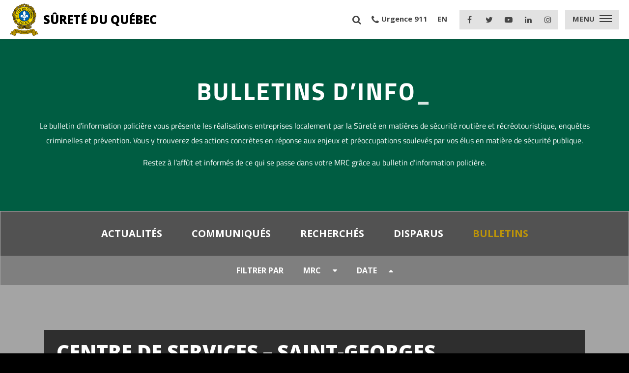

--- FILE ---
content_type: text/html; charset=UTF-8
request_url: https://www.sq.gouv.qc.ca/bulletins/mrc-de-beauce-centre-mrc-de-beauce-sartigan-mrc-des-appalaches-mrc-des-etchemins/centre-de-services-saint-georges-2022-11-15/
body_size: 14558
content:
<!DOCTYPE html>
<!--[if IE 7]>
<html class="ie ie7" lang="fr-FR">
<![endif]-->
<!--[if IE 8]>
<html class="ie ie8" lang="fr-FR">
<![endif]-->
<!--[if !(IE 7) | !(IE 8) ]><!-->
<html id="top" lang="fr-FR">
<head>
	<meta charset="UTF-8" />
	<link rel="dns-prefetch" href="//fonts.googleapis.com/">

	<title>Centre de services - Saint-Georges - Sûreté du Québec</title>

	<meta name='robots' content='index, follow, max-image-preview:large, max-snippet:-1, max-video-preview:-1' />
	<style>img:is([sizes="auto" i], [sizes^="auto," i]) { contain-intrinsic-size: 3000px 1500px }</style>
	
		<link rel="profile" href="http://gmpg.org/xfn/11" />
		<meta name="viewport" content="width=device-width, initial-scale=1.0" />
				<link rel="apple-touch-icon" sizes="180x180" href="https://www.sq.gouv.qc.ca/wp-content/themes/sq/images/favicons/apple-touch-icon.png">
		<link rel="icon" type="image/png" href="https://www.sq.gouv.qc.ca/wp-content/themes/sq/images/favicons/favicon-32x32.png" sizes="32x32">
		<link rel="icon" type="image/png" href="https://www.sq.gouv.qc.ca/wp-content/themes/sq/images/favicons/favicon-16x16.png" sizes="16x16">
		<link rel="manifest" href="https://www.sq.gouv.qc.ca/wp-content/themes/sq/images/favicons/manifest.json">
		<link rel="mask-icon" href="https://www.sq.gouv.qc.ca/wp-content/themes/sq/images/favicons/safari-pinned-tab.svg" color="#bc9408">
		<meta name="theme-color" content="#000000">
		
	<!-- This site is optimized with the Yoast SEO plugin v20.6 - https://yoast.com/wordpress/plugins/seo/ -->
	<link rel="canonical" href="https://www.sq.gouv.qc.ca/bulletins/mrc-de-beauce-centre-mrc-de-beauce-sartigan-mrc-des-appalaches-mrc-des-etchemins/centre-de-services-saint-georges-2022-11-15/" />
	<meta property="og:locale" content="fr_FR" />
	<meta property="og:type" content="article" />
	<meta property="og:title" content="Centre de services - Saint-Georges - Sûreté du Québec" />
	<meta property="og:url" content="https://www.sq.gouv.qc.ca/bulletins/mrc-de-beauce-centre-mrc-de-beauce-sartigan-mrc-des-appalaches-mrc-des-etchemins/centre-de-services-saint-georges-2022-11-15/" />
	<meta property="og:site_name" content="Sûreté du Québec" />
	<meta property="article:publisher" content="https://www.facebook.com/policesureteduquebec/" />
	<meta name="twitter:card" content="summary_large_image" />
	<meta name="twitter:site" content="@sureteduquebec" />
	<script type="application/ld+json" class="yoast-schema-graph">{"@context":"https://schema.org","@graph":[{"@type":"WebPage","@id":"https://www.sq.gouv.qc.ca/bulletins/mrc-de-beauce-centre-mrc-de-beauce-sartigan-mrc-des-appalaches-mrc-des-etchemins/centre-de-services-saint-georges-2022-11-15/","url":"https://www.sq.gouv.qc.ca/bulletins/mrc-de-beauce-centre-mrc-de-beauce-sartigan-mrc-des-appalaches-mrc-des-etchemins/centre-de-services-saint-georges-2022-11-15/","name":"Centre de services - Saint-Georges - Sûreté du Québec","isPartOf":{"@id":"https://www.sq.gouv.qc.ca/#website"},"datePublished":"2022-11-15T20:00:17+00:00","dateModified":"2022-11-15T20:00:17+00:00","breadcrumb":{"@id":"https://www.sq.gouv.qc.ca/bulletins/mrc-de-beauce-centre-mrc-de-beauce-sartigan-mrc-des-appalaches-mrc-des-etchemins/centre-de-services-saint-georges-2022-11-15/#breadcrumb"},"inLanguage":"fr-FR","potentialAction":[{"@type":"ReadAction","target":["https://www.sq.gouv.qc.ca/bulletins/mrc-de-beauce-centre-mrc-de-beauce-sartigan-mrc-des-appalaches-mrc-des-etchemins/centre-de-services-saint-georges-2022-11-15/"]}]},{"@type":"BreadcrumbList","@id":"https://www.sq.gouv.qc.ca/bulletins/mrc-de-beauce-centre-mrc-de-beauce-sartigan-mrc-des-appalaches-mrc-des-etchemins/centre-de-services-saint-georges-2022-11-15/#breadcrumb","itemListElement":[{"@type":"ListItem","position":1,"name":"Accueil","item":"https://www.sq.gouv.qc.ca/"},{"@type":"ListItem","position":2,"name":"Bulletins","item":"https://www.sq.gouv.qc.ca/bulletins/"},{"@type":"ListItem","position":3,"name":"Centre de services &#8211; Saint-Georges"}]},{"@type":"WebSite","@id":"https://www.sq.gouv.qc.ca/#website","url":"https://www.sq.gouv.qc.ca/","name":"Sûreté du Québec","description":"","publisher":{"@id":"https://www.sq.gouv.qc.ca/#organization"},"potentialAction":[{"@type":"SearchAction","target":{"@type":"EntryPoint","urlTemplate":"https://www.sq.gouv.qc.ca/?s={search_term_string}"},"query-input":"required name=search_term_string"}],"inLanguage":"fr-FR"},{"@type":"Organization","@id":"https://www.sq.gouv.qc.ca/#organization","name":"Sûreté du Québec","url":"https://www.sq.gouv.qc.ca/","logo":{"@type":"ImageObject","inLanguage":"fr-FR","@id":"https://www.sq.gouv.qc.ca/#/schema/logo/image/","url":"https://www.sq.gouv.qc.ca/wp-content/uploads/2017/03/logo-sq.png","contentUrl":"https://www.sq.gouv.qc.ca/wp-content/uploads/2017/03/logo-sq.png","width":268,"height":300,"caption":"Sûreté du Québec"},"image":{"@id":"https://www.sq.gouv.qc.ca/#/schema/logo/image/"},"sameAs":["https://www.facebook.com/policesureteduquebec/","https://twitter.com/sureteduquebec"]}]}</script>
	<!-- / Yoast SEO plugin. -->


<link rel='dns-prefetch' href='//fonts.googleapis.com' />
<script type="text/javascript">
/* <![CDATA[ */
window._wpemojiSettings = {"baseUrl":"https:\/\/s.w.org\/images\/core\/emoji\/16.0.1\/72x72\/","ext":".png","svgUrl":"https:\/\/s.w.org\/images\/core\/emoji\/16.0.1\/svg\/","svgExt":".svg","source":{"concatemoji":"https:\/\/www.sq.gouv.qc.ca\/wp-includes\/js\/wp-emoji-release.min.js?ver=6.8.3"}};
/*! This file is auto-generated */
!function(s,n){var o,i,e;function c(e){try{var t={supportTests:e,timestamp:(new Date).valueOf()};sessionStorage.setItem(o,JSON.stringify(t))}catch(e){}}function p(e,t,n){e.clearRect(0,0,e.canvas.width,e.canvas.height),e.fillText(t,0,0);var t=new Uint32Array(e.getImageData(0,0,e.canvas.width,e.canvas.height).data),a=(e.clearRect(0,0,e.canvas.width,e.canvas.height),e.fillText(n,0,0),new Uint32Array(e.getImageData(0,0,e.canvas.width,e.canvas.height).data));return t.every(function(e,t){return e===a[t]})}function u(e,t){e.clearRect(0,0,e.canvas.width,e.canvas.height),e.fillText(t,0,0);for(var n=e.getImageData(16,16,1,1),a=0;a<n.data.length;a++)if(0!==n.data[a])return!1;return!0}function f(e,t,n,a){switch(t){case"flag":return n(e,"\ud83c\udff3\ufe0f\u200d\u26a7\ufe0f","\ud83c\udff3\ufe0f\u200b\u26a7\ufe0f")?!1:!n(e,"\ud83c\udde8\ud83c\uddf6","\ud83c\udde8\u200b\ud83c\uddf6")&&!n(e,"\ud83c\udff4\udb40\udc67\udb40\udc62\udb40\udc65\udb40\udc6e\udb40\udc67\udb40\udc7f","\ud83c\udff4\u200b\udb40\udc67\u200b\udb40\udc62\u200b\udb40\udc65\u200b\udb40\udc6e\u200b\udb40\udc67\u200b\udb40\udc7f");case"emoji":return!a(e,"\ud83e\udedf")}return!1}function g(e,t,n,a){var r="undefined"!=typeof WorkerGlobalScope&&self instanceof WorkerGlobalScope?new OffscreenCanvas(300,150):s.createElement("canvas"),o=r.getContext("2d",{willReadFrequently:!0}),i=(o.textBaseline="top",o.font="600 32px Arial",{});return e.forEach(function(e){i[e]=t(o,e,n,a)}),i}function t(e){var t=s.createElement("script");t.src=e,t.defer=!0,s.head.appendChild(t)}"undefined"!=typeof Promise&&(o="wpEmojiSettingsSupports",i=["flag","emoji"],n.supports={everything:!0,everythingExceptFlag:!0},e=new Promise(function(e){s.addEventListener("DOMContentLoaded",e,{once:!0})}),new Promise(function(t){var n=function(){try{var e=JSON.parse(sessionStorage.getItem(o));if("object"==typeof e&&"number"==typeof e.timestamp&&(new Date).valueOf()<e.timestamp+604800&&"object"==typeof e.supportTests)return e.supportTests}catch(e){}return null}();if(!n){if("undefined"!=typeof Worker&&"undefined"!=typeof OffscreenCanvas&&"undefined"!=typeof URL&&URL.createObjectURL&&"undefined"!=typeof Blob)try{var e="postMessage("+g.toString()+"("+[JSON.stringify(i),f.toString(),p.toString(),u.toString()].join(",")+"));",a=new Blob([e],{type:"text/javascript"}),r=new Worker(URL.createObjectURL(a),{name:"wpTestEmojiSupports"});return void(r.onmessage=function(e){c(n=e.data),r.terminate(),t(n)})}catch(e){}c(n=g(i,f,p,u))}t(n)}).then(function(e){for(var t in e)n.supports[t]=e[t],n.supports.everything=n.supports.everything&&n.supports[t],"flag"!==t&&(n.supports.everythingExceptFlag=n.supports.everythingExceptFlag&&n.supports[t]);n.supports.everythingExceptFlag=n.supports.everythingExceptFlag&&!n.supports.flag,n.DOMReady=!1,n.readyCallback=function(){n.DOMReady=!0}}).then(function(){return e}).then(function(){var e;n.supports.everything||(n.readyCallback(),(e=n.source||{}).concatemoji?t(e.concatemoji):e.wpemoji&&e.twemoji&&(t(e.twemoji),t(e.wpemoji)))}))}((window,document),window._wpemojiSettings);
/* ]]> */
</script>
<style id='wp-emoji-styles-inline-css' type='text/css'>

	img.wp-smiley, img.emoji {
		display: inline !important;
		border: none !important;
		box-shadow: none !important;
		height: 1em !important;
		width: 1em !important;
		margin: 0 0.07em !important;
		vertical-align: -0.1em !important;
		background: none !important;
		padding: 0 !important;
	}
</style>
<link rel='stylesheet' id='wp-block-library-css' href='https://www.sq.gouv.qc.ca/wp-includes/css/dist/block-library/style.min.css?ver=6.8.3' type='text/css' media='all' />
<style id='classic-theme-styles-inline-css' type='text/css'>
/*! This file is auto-generated */
.wp-block-button__link{color:#fff;background-color:#32373c;border-radius:9999px;box-shadow:none;text-decoration:none;padding:calc(.667em + 2px) calc(1.333em + 2px);font-size:1.125em}.wp-block-file__button{background:#32373c;color:#fff;text-decoration:none}
</style>
<style id='global-styles-inline-css' type='text/css'>
:root{--wp--preset--aspect-ratio--square: 1;--wp--preset--aspect-ratio--4-3: 4/3;--wp--preset--aspect-ratio--3-4: 3/4;--wp--preset--aspect-ratio--3-2: 3/2;--wp--preset--aspect-ratio--2-3: 2/3;--wp--preset--aspect-ratio--16-9: 16/9;--wp--preset--aspect-ratio--9-16: 9/16;--wp--preset--color--black: #000000;--wp--preset--color--cyan-bluish-gray: #abb8c3;--wp--preset--color--white: #ffffff;--wp--preset--color--pale-pink: #f78da7;--wp--preset--color--vivid-red: #cf2e2e;--wp--preset--color--luminous-vivid-orange: #ff6900;--wp--preset--color--luminous-vivid-amber: #fcb900;--wp--preset--color--light-green-cyan: #7bdcb5;--wp--preset--color--vivid-green-cyan: #00d084;--wp--preset--color--pale-cyan-blue: #8ed1fc;--wp--preset--color--vivid-cyan-blue: #0693e3;--wp--preset--color--vivid-purple: #9b51e0;--wp--preset--gradient--vivid-cyan-blue-to-vivid-purple: linear-gradient(135deg,rgba(6,147,227,1) 0%,rgb(155,81,224) 100%);--wp--preset--gradient--light-green-cyan-to-vivid-green-cyan: linear-gradient(135deg,rgb(122,220,180) 0%,rgb(0,208,130) 100%);--wp--preset--gradient--luminous-vivid-amber-to-luminous-vivid-orange: linear-gradient(135deg,rgba(252,185,0,1) 0%,rgba(255,105,0,1) 100%);--wp--preset--gradient--luminous-vivid-orange-to-vivid-red: linear-gradient(135deg,rgba(255,105,0,1) 0%,rgb(207,46,46) 100%);--wp--preset--gradient--very-light-gray-to-cyan-bluish-gray: linear-gradient(135deg,rgb(238,238,238) 0%,rgb(169,184,195) 100%);--wp--preset--gradient--cool-to-warm-spectrum: linear-gradient(135deg,rgb(74,234,220) 0%,rgb(151,120,209) 20%,rgb(207,42,186) 40%,rgb(238,44,130) 60%,rgb(251,105,98) 80%,rgb(254,248,76) 100%);--wp--preset--gradient--blush-light-purple: linear-gradient(135deg,rgb(255,206,236) 0%,rgb(152,150,240) 100%);--wp--preset--gradient--blush-bordeaux: linear-gradient(135deg,rgb(254,205,165) 0%,rgb(254,45,45) 50%,rgb(107,0,62) 100%);--wp--preset--gradient--luminous-dusk: linear-gradient(135deg,rgb(255,203,112) 0%,rgb(199,81,192) 50%,rgb(65,88,208) 100%);--wp--preset--gradient--pale-ocean: linear-gradient(135deg,rgb(255,245,203) 0%,rgb(182,227,212) 50%,rgb(51,167,181) 100%);--wp--preset--gradient--electric-grass: linear-gradient(135deg,rgb(202,248,128) 0%,rgb(113,206,126) 100%);--wp--preset--gradient--midnight: linear-gradient(135deg,rgb(2,3,129) 0%,rgb(40,116,252) 100%);--wp--preset--font-size--small: 13px;--wp--preset--font-size--medium: 20px;--wp--preset--font-size--large: 36px;--wp--preset--font-size--x-large: 42px;--wp--preset--spacing--20: 0.44rem;--wp--preset--spacing--30: 0.67rem;--wp--preset--spacing--40: 1rem;--wp--preset--spacing--50: 1.5rem;--wp--preset--spacing--60: 2.25rem;--wp--preset--spacing--70: 3.38rem;--wp--preset--spacing--80: 5.06rem;--wp--preset--shadow--natural: 6px 6px 9px rgba(0, 0, 0, 0.2);--wp--preset--shadow--deep: 12px 12px 50px rgba(0, 0, 0, 0.4);--wp--preset--shadow--sharp: 6px 6px 0px rgba(0, 0, 0, 0.2);--wp--preset--shadow--outlined: 6px 6px 0px -3px rgba(255, 255, 255, 1), 6px 6px rgba(0, 0, 0, 1);--wp--preset--shadow--crisp: 6px 6px 0px rgba(0, 0, 0, 1);}:where(.is-layout-flex){gap: 0.5em;}:where(.is-layout-grid){gap: 0.5em;}body .is-layout-flex{display: flex;}.is-layout-flex{flex-wrap: wrap;align-items: center;}.is-layout-flex > :is(*, div){margin: 0;}body .is-layout-grid{display: grid;}.is-layout-grid > :is(*, div){margin: 0;}:where(.wp-block-columns.is-layout-flex){gap: 2em;}:where(.wp-block-columns.is-layout-grid){gap: 2em;}:where(.wp-block-post-template.is-layout-flex){gap: 1.25em;}:where(.wp-block-post-template.is-layout-grid){gap: 1.25em;}.has-black-color{color: var(--wp--preset--color--black) !important;}.has-cyan-bluish-gray-color{color: var(--wp--preset--color--cyan-bluish-gray) !important;}.has-white-color{color: var(--wp--preset--color--white) !important;}.has-pale-pink-color{color: var(--wp--preset--color--pale-pink) !important;}.has-vivid-red-color{color: var(--wp--preset--color--vivid-red) !important;}.has-luminous-vivid-orange-color{color: var(--wp--preset--color--luminous-vivid-orange) !important;}.has-luminous-vivid-amber-color{color: var(--wp--preset--color--luminous-vivid-amber) !important;}.has-light-green-cyan-color{color: var(--wp--preset--color--light-green-cyan) !important;}.has-vivid-green-cyan-color{color: var(--wp--preset--color--vivid-green-cyan) !important;}.has-pale-cyan-blue-color{color: var(--wp--preset--color--pale-cyan-blue) !important;}.has-vivid-cyan-blue-color{color: var(--wp--preset--color--vivid-cyan-blue) !important;}.has-vivid-purple-color{color: var(--wp--preset--color--vivid-purple) !important;}.has-black-background-color{background-color: var(--wp--preset--color--black) !important;}.has-cyan-bluish-gray-background-color{background-color: var(--wp--preset--color--cyan-bluish-gray) !important;}.has-white-background-color{background-color: var(--wp--preset--color--white) !important;}.has-pale-pink-background-color{background-color: var(--wp--preset--color--pale-pink) !important;}.has-vivid-red-background-color{background-color: var(--wp--preset--color--vivid-red) !important;}.has-luminous-vivid-orange-background-color{background-color: var(--wp--preset--color--luminous-vivid-orange) !important;}.has-luminous-vivid-amber-background-color{background-color: var(--wp--preset--color--luminous-vivid-amber) !important;}.has-light-green-cyan-background-color{background-color: var(--wp--preset--color--light-green-cyan) !important;}.has-vivid-green-cyan-background-color{background-color: var(--wp--preset--color--vivid-green-cyan) !important;}.has-pale-cyan-blue-background-color{background-color: var(--wp--preset--color--pale-cyan-blue) !important;}.has-vivid-cyan-blue-background-color{background-color: var(--wp--preset--color--vivid-cyan-blue) !important;}.has-vivid-purple-background-color{background-color: var(--wp--preset--color--vivid-purple) !important;}.has-black-border-color{border-color: var(--wp--preset--color--black) !important;}.has-cyan-bluish-gray-border-color{border-color: var(--wp--preset--color--cyan-bluish-gray) !important;}.has-white-border-color{border-color: var(--wp--preset--color--white) !important;}.has-pale-pink-border-color{border-color: var(--wp--preset--color--pale-pink) !important;}.has-vivid-red-border-color{border-color: var(--wp--preset--color--vivid-red) !important;}.has-luminous-vivid-orange-border-color{border-color: var(--wp--preset--color--luminous-vivid-orange) !important;}.has-luminous-vivid-amber-border-color{border-color: var(--wp--preset--color--luminous-vivid-amber) !important;}.has-light-green-cyan-border-color{border-color: var(--wp--preset--color--light-green-cyan) !important;}.has-vivid-green-cyan-border-color{border-color: var(--wp--preset--color--vivid-green-cyan) !important;}.has-pale-cyan-blue-border-color{border-color: var(--wp--preset--color--pale-cyan-blue) !important;}.has-vivid-cyan-blue-border-color{border-color: var(--wp--preset--color--vivid-cyan-blue) !important;}.has-vivid-purple-border-color{border-color: var(--wp--preset--color--vivid-purple) !important;}.has-vivid-cyan-blue-to-vivid-purple-gradient-background{background: var(--wp--preset--gradient--vivid-cyan-blue-to-vivid-purple) !important;}.has-light-green-cyan-to-vivid-green-cyan-gradient-background{background: var(--wp--preset--gradient--light-green-cyan-to-vivid-green-cyan) !important;}.has-luminous-vivid-amber-to-luminous-vivid-orange-gradient-background{background: var(--wp--preset--gradient--luminous-vivid-amber-to-luminous-vivid-orange) !important;}.has-luminous-vivid-orange-to-vivid-red-gradient-background{background: var(--wp--preset--gradient--luminous-vivid-orange-to-vivid-red) !important;}.has-very-light-gray-to-cyan-bluish-gray-gradient-background{background: var(--wp--preset--gradient--very-light-gray-to-cyan-bluish-gray) !important;}.has-cool-to-warm-spectrum-gradient-background{background: var(--wp--preset--gradient--cool-to-warm-spectrum) !important;}.has-blush-light-purple-gradient-background{background: var(--wp--preset--gradient--blush-light-purple) !important;}.has-blush-bordeaux-gradient-background{background: var(--wp--preset--gradient--blush-bordeaux) !important;}.has-luminous-dusk-gradient-background{background: var(--wp--preset--gradient--luminous-dusk) !important;}.has-pale-ocean-gradient-background{background: var(--wp--preset--gradient--pale-ocean) !important;}.has-electric-grass-gradient-background{background: var(--wp--preset--gradient--electric-grass) !important;}.has-midnight-gradient-background{background: var(--wp--preset--gradient--midnight) !important;}.has-small-font-size{font-size: var(--wp--preset--font-size--small) !important;}.has-medium-font-size{font-size: var(--wp--preset--font-size--medium) !important;}.has-large-font-size{font-size: var(--wp--preset--font-size--large) !important;}.has-x-large-font-size{font-size: var(--wp--preset--font-size--x-large) !important;}
:where(.wp-block-post-template.is-layout-flex){gap: 1.25em;}:where(.wp-block-post-template.is-layout-grid){gap: 1.25em;}
:where(.wp-block-columns.is-layout-flex){gap: 2em;}:where(.wp-block-columns.is-layout-grid){gap: 2em;}
:root :where(.wp-block-pullquote){font-size: 1.5em;line-height: 1.6;}
</style>
<link rel='stylesheet' id='google-fonts-css' href='https://fonts.googleapis.com/css?family=Open+Sans%3A400%2C700%2C800&#038;ver=6.8.3' type='text/css' media='all' />
<link rel='stylesheet' id='main-css-css' href='https://www.sq.gouv.qc.ca/wp-content/themes/sq/css/style.css?ver=1753799964' type='text/css' media='all' />
<!--[if IE]>
<link rel='stylesheet' id='ie-css-css' href='https://www.sq.gouv.qc.ca/wp-content/themes/sq/css/ie.css?ver=1541426630' type='text/css' media='all' />
<![endif]-->
<link rel='stylesheet' id='sq-css-css' href='https://www.sq.gouv.qc.ca/wp-content/themes/sq/css/sq.css?ver=1767818247' type='text/css' media='all' />
<script type="text/javascript" src="https://www.sq.gouv.qc.ca/wp-includes/js/jquery/jquery.min.js?ver=3.7.1" id="jquery-core-js"></script>
<script type="text/javascript" src="https://www.sq.gouv.qc.ca/wp-includes/js/jquery/jquery-migrate.min.js?ver=3.4.1" id="jquery-migrate-js"></script>
<link rel="EditURI" type="application/rsd+xml" title="RSD" href="https://www.sq.gouv.qc.ca/xmlrpc.php?rsd" />
<link rel='shortlink' href='https://www.sq.gouv.qc.ca/?p=18194' />
<link rel="alternate" title="oEmbed (JSON)" type="application/json+oembed" href="https://www.sq.gouv.qc.ca/wp-json/oembed/1.0/embed?url=https%3A%2F%2Fwww.sq.gouv.qc.ca%2Fbulletins%2Fmrc-de-beauce-centre-mrc-de-beauce-sartigan-mrc-des-appalaches-mrc-des-etchemins%2Fcentre-de-services-saint-georges-2022-11-15%2F" />
<link rel="alternate" title="oEmbed (XML)" type="text/xml+oembed" href="https://www.sq.gouv.qc.ca/wp-json/oembed/1.0/embed?url=https%3A%2F%2Fwww.sq.gouv.qc.ca%2Fbulletins%2Fmrc-de-beauce-centre-mrc-de-beauce-sartigan-mrc-des-appalaches-mrc-des-etchemins%2Fcentre-de-services-saint-georges-2022-11-15%2F&#038;format=xml" />

		<!-- GA Google Analytics @ https://m0n.co/ga -->
		<script async src="https://www.googletagmanager.com/gtag/js?id=UA-18973138-1"></script>
		<script>
			window.dataLayer = window.dataLayer || [];
			function gtag(){dataLayer.push(arguments);}
			gtag('js', new Date());
			gtag('config', 'UA-18973138-1');
		</script>

	<!-- Google tag (gtag.js) -->
<script async src="https://www.googletagmanager.com/gtag/js?id=G-1KE8K9C47T"></script>
<script>
  window.dataLayer = window.dataLayer || [];
  function gtag(){dataLayer.push(arguments);}
  gtag('js', new Date());

  gtag('config', 'G-1KE8K9C47T');
</script>

<meta property="og:image" content="https://www.sq.gouv.qc.ca/wp-content/themes/sq/images/fb-og-wanted-missing.jpg"/><style type="text/css">.recentcomments a{display:inline !important;padding:0 !important;margin:0 !important;}</style></head>

<body class="wp-singular news_report-template-default single single-news_report postid-18194 wp-theme-sq">

	    
			<div id="fb-root"></div>
		<script>(function(d, s, id) {
		  var js, fjs = d.getElementsByTagName(s)[0];
		  if (d.getElementById(id)) return;
		  js = d.createElement(s); js.id = id;
		  js.src = "//connect.facebook.net/en_US/sdk.js#xfbml=1&version=v2.8";
		  fjs.parentNode.insertBefore(js, fjs);
		}(document, 'script', 'facebook-jssdk'));
		</script>
	
	<div class="page-wrapper compact-header">

		

		
		
		<header class="header compact">
			<div class="logo">
				<a class="mobile-logo" href="https://www.sq.gouv.qc.ca">
					<img src="https://www.sq.gouv.qc.ca/wp-content/themes/sq/images/logo.png" alt="Sûreté du Québec" />
					<span>Sûreté du Québec</span>
				</a>
			</div>
			<div class="right-toggles">
				<div class="infos">
					<a href="https://www.sq.gouv.qc.ca/plan-du-site/"><i class="fa fa-search"></i> <span class="link-att-name">Recherche</span></a>
					<a href="tel:911"><i class="fa fa-phone"></i> <span>Urgence 911</span></a>
											<a href="https://www.sq.gouv.qc.ca/en/the-surete-du-quebec/" class="lang"><span>EN</span></a>
									</div>
				<div class="socials">
					<a href="https://www.facebook.com/policesureteduquebec/" target="_blank" onclick="gaTracker('send', 'event', 'category', 'action', {'nonInteraction': 1});"><i class="fa fa-facebook"></i><span class="link-att-name">Facebook</span></a>
					<a href="https://twitter.com/sureteduquebec" target="_blank" onclick="gaTracker('send', 'event', 'category', 'action', {'nonInteraction': 1});"><i class="fa fa-twitter"></i><span class="link-att-name">Twitter</span></a>
					<a href="https://www.youtube.com/user/sureteduquebecvideo" target="_blank" onclick="gaTracker('send', 'event', 'category', 'action', {'nonInteraction': 1});"><i class="fa fa-youtube-play"></i><span class="link-att-name">YouTube</span></a>
					<a href="https://www.linkedin.com/company/s-ret-du-qu-bec" target="_blank" onclick="gaTracker('send', 'event', 'category', 'action', {'nonInteraction': 1});"><i class="fa fa-linkedin"></i><span class="link-att-name">LinkedIn</span></a>
					<a href="https://www.instagram.com/sureteduquebec/" target="_blank" onclick="gaTracker('send', 'event', 'category', 'action', {'nonInteraction': 1});"><i class="fa fa-instagram"></i><span class="link-att-name">Instagram</span></a>
				</div>
				<button class="hamburger  mobile-nav-toggle menu-toggle" type="button">
					<span class="menu-name">Menu</span>
					<span class="hamburger-box">
						<span class="hamburger-inner"></span>
					</span>
				</button>
			</div>
			<div class="mobile-menu">
				<div class="bottom-infos">
					<div class="infos">
						<a href="https://www.sq.gouv.qc.ca/plan-du-site/"><i class="fa fa-search"></i> <span class="link-att-name">Recherche</span></a>
						<a href="tel:911"><i class="fa fa-phone"></i> <span>911</span></a>
					</div>
					<div class="socials">
						<a href="https://www.facebook.com/policesureteduquebec/" target="_blank" onclick="gaTracker('send', 'event', 'category', 'action', {'nonInteraction': 1});"><i class="fa fa-facebook"></i><span class="link-att-name">Facebook</span></a>
						<a href="https://twitter.com/sureteduquebec" target="_blank" onclick="gaTracker('send', 'event', 'category', 'action', {'nonInteraction': 1});"><i class="fa fa-twitter"></i><span class="link-att-name">Twitter</span></a>
						<a href="https://www.youtube.com/user/sureteduquebecvideo" target="_blank" onclick="gaTracker('send', 'event', 'category', 'action', {'nonInteraction': 1});"><i class="fa fa-youtube-play"></i><span class="link-att-name">YouTube</span></a>
						<a href="https://www.linkedin.com/company/s-ret-du-qu-bec" target="_blank" onclick="gaTracker('send', 'event', 'category', 'action', {'nonInteraction': 1});"><i class="fa fa-linkedin"></i><span class="link-att-name">LinkedIn</span></a>
						<a href="https://www.instagram.com/sureteduquebec/" target="_blank" onclick="gaTracker('send', 'event', 'category', 'action', {'nonInteraction': 1});"><i class="fa fa-instagram"></i><span class="link-att-name">Instagram</span></a>
					</div>
				</div>
				<ul>
					<li id="menu-item-89" class="menu-item menu-item-type-post_type menu-item-object-page menu-item-home menu-item-89"><a href="https://www.sq.gouv.qc.ca/">Accueil</a></li>
<li id="menu-item-92" class="menu-item menu-item-type-post_type menu-item-object-page menu-item-has-children menu-item-92"><a href="https://www.sq.gouv.qc.ca/organisation/">Organisation</a>
<ul class="sub-menu">
	<li id="menu-item-98" class="menu-item menu-item-type-post_type menu-item-object-page menu-item-98"><a href="https://www.sq.gouv.qc.ca/organisation/mission-vision-valeurs/">Mission, vision, valeurs</a></li>
	<li id="menu-item-99" class="menu-item menu-item-type-post_type menu-item-object-page menu-item-99"><a href="https://www.sq.gouv.qc.ca/organisation/mot-directrice-generale/">Mot de la directrice générale</a></li>
	<li id="menu-item-20009" class="menu-item menu-item-type-post_type menu-item-object-page menu-item-20009"><a href="https://www.sq.gouv.qc.ca/organisation/embleme-officiel/">Emblème officiel</a></li>
	<li id="menu-item-13615" class="menu-item menu-item-type-custom menu-item-object-custom menu-item-13615"><a target="_blank" href="/wp-content/uploads/2020/09/organigramme.pdf">Structure de l&rsquo;organisation</a></li>
	<li id="menu-item-11724" class="menu-item menu-item-type-post_type menu-item-object-page menu-item-11724"><a href="https://www.sq.gouv.qc.ca/grades-a-la-surete-du-quebec/">Grades à la Sûreté du Québec</a></li>
	<li id="menu-item-15126" class="menu-item menu-item-type-post_type menu-item-object-page menu-item-has-children menu-item-15126"><a href="https://www.sq.gouv.qc.ca/organisation/relations-avec-les-municipalites/">Relations avec les</a>
	<ul class="sub-menu">
		<li id="menu-item-101" class="menu-item menu-item-type-post_type menu-item-object-page menu-item-101"><a href="https://www.sq.gouv.qc.ca/organisation/relations-avec-les-municipalites/">Municipalités</a></li>
		<li id="menu-item-15125" class="menu-item menu-item-type-post_type menu-item-object-page menu-item-15125"><a href="https://www.sq.gouv.qc.ca/organisation/relations-avec-premieres-nations-inuit/">Communautés autochtones</a></li>
		<li id="menu-item-23516" class="menu-item menu-item-type-post_type menu-item-object-page menu-item-23516"><a href="https://www.sq.gouv.qc.ca/organisation/personnes-situation-vulnerabilite/">Personnes en situation de vulnérabilité</a></li>
	</ul>
</li>
	<li id="menu-item-96" class="menu-item menu-item-type-post_type menu-item-object-page menu-item-96"><a href="https://www.sq.gouv.qc.ca/organisation/histoire/">Histoire</a></li>
	<li id="menu-item-24267" class="menu-item menu-item-type-custom menu-item-object-custom menu-item-24267"><a target="_blank" href="https://www.patrimoine.sq.gouv.qc.ca/">Patrimoine</a></li>
	<li id="menu-item-100" class="menu-item menu-item-type-post_type menu-item-object-page menu-item-100"><a href="https://www.sq.gouv.qc.ca/organisation/publications/">Publications</a></li>
	<li id="menu-item-97" class="menu-item menu-item-type-post_type menu-item-object-page menu-item-97"><a href="https://www.sq.gouv.qc.ca/organisation/liens-externes/">Liens externes</a></li>
</ul>
</li>
<li id="menu-item-93" class="menu-item menu-item-type-post_type menu-item-object-page menu-item-has-children menu-item-93"><a href="https://www.sq.gouv.qc.ca/services/">Services</a>
<ul class="sub-menu">
	<li id="menu-item-117" class="menu-item menu-item-type-post_type menu-item-object-page menu-item-117"><a href="https://www.sq.gouv.qc.ca/services/offre-service/">Offre de service</a></li>
	<li id="menu-item-14955" class="menu-item menu-item-type-post_type menu-item-object-page menu-item-14955"><a href="https://www.sq.gouv.qc.ca/services/sgpct/">Gestion contre le terrorisme</a></li>
	<li id="menu-item-4798" class="menu-item menu-item-type-post_type menu-item-object-page menu-item-4798"><a href="https://www.sq.gouv.qc.ca/services/surveillance-du-territoire/">Surveillance du territoire</a></li>
	<li id="menu-item-5765" class="menu-item menu-item-type-post_type menu-item-object-page menu-item-has-children menu-item-5765"><a href="https://www.sq.gouv.qc.ca/services/campagnes/">Campagnes</a>
	<ul class="sub-menu">
		<li id="menu-item-26571" class="menu-item menu-item-type-post_type menu-item-object-page menu-item-26571"><a href="https://www.sq.gouv.qc.ca/services/campagnes/une-arme-ca-pogne-pas/">Une arme ça pogne pas</a></li>
		<li id="menu-item-25112" class="menu-item menu-item-type-post_type menu-item-object-page menu-item-25112"><a href="https://www.sq.gouv.qc.ca/services/campagnes/zone-zero/">Zone • Zéro</a></li>
		<li id="menu-item-20958" class="menu-item menu-item-type-post_type menu-item-object-page menu-item-20958"><a href="https://www.sq.gouv.qc.ca/services/campagnes/deviens-qui-tu-es/">Deviens qui tu es</a></li>
		<li id="menu-item-24570" class="menu-item menu-item-type-post_type menu-item-object-page menu-item-24570"><a href="https://www.sq.gouv.qc.ca/services/campagnes/lutte-contre-la-violence-armee/">Lutte contre la violence armée</a></li>
		<li id="menu-item-10271" class="menu-item menu-item-type-post_type menu-item-object-page menu-item-10271"><a href="https://www.sq.gouv.qc.ca/services/campagnes/pour-la-vie/">Responsable. Sécuritaire. POUR LA VIE!</a></li>
		<li id="menu-item-24596" class="menu-item menu-item-type-post_type menu-item-object-page menu-item-24596"><a href="https://www.sq.gouv.qc.ca/services/campagnes/fais-pas-autruche/">Fais pas l’autruche</a></li>
		<li id="menu-item-8140" class="menu-item menu-item-type-post_type menu-item-object-page menu-item-8140"><a href="https://www.sq.gouv.qc.ca/services/campagnes/mpf/">Prévention de la fraude</a></li>
	</ul>
</li>
	<li id="menu-item-4007" class="menu-item menu-item-type-post_type menu-item-object-page menu-item-4007"><a href="https://www.sq.gouv.qc.ca/services/enquetes/">Enquêtes</a></li>
	<li id="menu-item-110" class="menu-item menu-item-type-post_type menu-item-object-page menu-item-110"><a href="https://www.sq.gouv.qc.ca/services/services-specialises/">Services spécialisés</a></li>
	<li id="menu-item-111" class="menu-item menu-item-type-post_type menu-item-object-page menu-item-has-children menu-item-111"><a href="https://www.sq.gouv.qc.ca/services/services-en-ligne/">Services en ligne</a>
	<ul class="sub-menu">
		<li id="menu-item-11165" class="menu-item menu-item-type-post_type menu-item-object-page menu-item-11165"><a href="https://www.sq.gouv.qc.ca/services/services-en-ligne/centre-de-reponse-aux-citoyens/">Centre de réponse aux citoyens</a></li>
		<li id="menu-item-3528" class="menu-item menu-item-type-post_type menu-item-object-page menu-item-3528"><a href="https://www.sq.gouv.qc.ca/services/services-en-ligne/armes-a-feu/">Armes à feu</a></li>
		<li id="menu-item-3529" class="menu-item menu-item-type-post_type menu-item-object-page menu-item-3529"><a href="https://www.sq.gouv.qc.ca/services/services-en-ligne/escortes-policieres/">Escortes policières</a></li>
		<li id="menu-item-3530" class="menu-item menu-item-type-post_type menu-item-object-page menu-item-3530"><a href="https://www.sq.gouv.qc.ca/services/services-en-ligne/explosifs/">Explosifs</a></li>
		<li id="menu-item-3714" class="menu-item menu-item-type-post_type menu-item-object-page menu-item-3714"><a href="https://www.sq.gouv.qc.ca/services/services-en-ligne/agent-de-securite/">Agent de sécurité</a></li>
		<li id="menu-item-3715" class="menu-item menu-item-type-post_type menu-item-object-page menu-item-3715"><a href="https://www.sq.gouv.qc.ca/services/services-en-ligne/verification-casier-antecedents-judiciaires/">Antécédents judiciaires</a></li>
	</ul>
</li>
</ul>
</li>
<li id="menu-item-90" class="menu-item menu-item-type-post_type menu-item-object-page current_page_parent menu-item-has-children menu-item-90"><a href="https://www.sq.gouv.qc.ca/actualites/">Salle de presse</a>
<ul class="sub-menu">
	<li id="menu-item-3420" class="menu-item menu-item-type-post_type menu-item-object-page current_page_parent menu-item-3420"><a href="https://www.sq.gouv.qc.ca/actualites/">Actualités</a></li>
	<li id="menu-item-3421" class="menu-item menu-item-type-post_type menu-item-object-page menu-item-3421"><a href="https://www.sq.gouv.qc.ca/communiques/">Communiqués</a></li>
	<li id="menu-item-2850" class="menu-item menu-item-type-post_type menu-item-object-page menu-item-2850"><a href="https://www.sq.gouv.qc.ca/recherches/">Suspects recherchés</a></li>
	<li id="menu-item-2849" class="menu-item menu-item-type-post_type menu-item-object-page menu-item-2849"><a href="https://www.sq.gouv.qc.ca/disparus/">Personnes disparues</a></li>
	<li id="menu-item-15895" class="menu-item menu-item-type-post_type menu-item-object-page menu-item-15895"><a href="https://www.sq.gouv.qc.ca/bulletins/">Bulletins d&rsquo;information policière</a></li>
</ul>
</li>
<li id="menu-item-19515" class="menu-item menu-item-type-post_type menu-item-object-page menu-item-19515"><a href="https://www.sq.gouv.qc.ca/services/prevention/">Prévention</a></li>
<li id="menu-item-94" class="menu-item menu-item-type-post_type menu-item-object-page menu-item-94"><a href="https://www.sq.gouv.qc.ca/carriere/">Carrière</a></li>
<li id="menu-item-2851" class="menu-item menu-item-type-post_type menu-item-object-page menu-item-2851"><a href="https://www.sq.gouv.qc.ca/zone-medias/">Zone médias</a></li>
<li id="menu-item-91" class="menu-item menu-item-type-post_type menu-item-object-page menu-item-91"><a href="https://www.sq.gouv.qc.ca/faq/">FAQ</a></li>
<li id="menu-item-11535" class="menu-item menu-item-type-custom menu-item-object-custom menu-item-11535"><a href="/services/enquetes/#soutien-victimes">Soutien aux victimes</a></li>
<li id="menu-item-26214" class="menu-item menu-item-type-post_type menu-item-object-page menu-item-26214"><a href="https://www.sq.gouv.qc.ca/trouver-un-poste/">Trouver un poste</a></li>
<li id="menu-item-2840" class="menu-item menu-item-type-post_type menu-item-object-page menu-item-2840"><a href="https://www.sq.gouv.qc.ca/nous-joindre/">Nous joindre</a></li>
				</ul>
			</div>
		</header>

		
		<div class="main" >
	
<section class="content with--custom_bg" style="background-image: url(https://www.sq.gouv.qc.ca/wp-content/uploads/2021/11/bulletins-fond-gris.jpg);" >

	<section class="page-header" style="background-image:url(https://www.sq.gouv.qc.ca/wp-content/uploads/2021/11/bulletins-bandeau-entete.jpg);">
		<div class="in">
			<div class="words-wrap">
				<div class="word-wrap">
					<span class="typed" id="typed_wanted"></span>
				</div>
				<div id="words_wanted">
					<p>Bulletins d’information policière</p>
				</div>
			</div>
							<p style="text-align: center;">Le bulletin d’information policière vous présente les réalisations entreprises localement par la Sûreté en matières de sécurité routière et récréotouristique, enquêtes criminelles et prévention. Vous y trouverez des actions concrètes en réponse aux enjeux et préoccupations soulevés par vos élus en matière de sécurité publique.</p>
<p style="text-align: center;">Restez à l’affût et informés de ce qui se passe dans votre MRC grâce au bulletin d’information policière.</p>
					</div>
	</section>

	
<nav class="navbar">

    <ul class="types-archives-link">
                                <li><a href="https://www.sq.gouv.qc.ca/actualites/" class="archive-link">Actualités</a></li>
                                <li><a href="https://www.sq.gouv.qc.ca/communiques/" class="archive-link">Communiqués</a></li>
                                <li><a href="https://www.sq.gouv.qc.ca/recherches/" class="archive-link">Recherchés</a></li>
                                <li><a href="https://www.sq.gouv.qc.ca/disparus/" class="archive-link">Disparus</a></li>
                                <li><a href="https://www.sq.gouv.qc.ca/bulletins/" class="archive-link active">Bulletins</a></li>
            </ul>

    <div class="small-nav">
        <span>Filtrer par</span>
                            <div class="filter__dropdown">
                <div class="filter__btn">
                    <span class="filter">MRC</span>
                    <i class="fa fa-caret-down"></i>
                </div>
                <div id="filter_regions" class="filter__regions">
                    <p class="text-search">
                        <input class="search-input" type="text" placeholder="Recherche" id="mrc_input">
                        <button class="btn-search">
                            <i class="fa fa-search"></i>
                        </button>
                    </p>

                    <ul class="mrc__link" id="mrc_dropdown">
                                                    <li>
                                <a href="https://www.sq.gouv.qc.ca/bulletins/02-saguenay%e2%80%92lac-saint-jean/" class="mrc--parent">02 Saguenay‒Lac-Saint-Jean</a>
                                <ul class="models">
                                    	<li class="cat-item cat-item-210"><a href="https://www.sq.gouv.qc.ca/bulletins/mrc-de-lac-saint-jean-est/">MRC de Lac-Saint-Jean-Est</a>
</li>
	<li class="cat-item cat-item-211"><a href="https://www.sq.gouv.qc.ca/bulletins/mrc-de-maria-chapdelaine/">MRC de Maria-Chapdelaine</a>
</li>
	<li class="cat-item cat-item-212"><a href="https://www.sq.gouv.qc.ca/bulletins/mrc-du-domaine-du-roy/">MRC du Domaine-du-Roy</a>
</li>
	<li class="cat-item cat-item-213"><a href="https://www.sq.gouv.qc.ca/bulletins/mrc-du-fjord-du-saguenay/">MRC du Fjord-du-Saguenay</a>
</li>
                                </ul>
                            </li>
                                                    <li>
                                <a href="https://www.sq.gouv.qc.ca/bulletins/03-capitale-nationale/" class="mrc--parent">03 Capitale-Nationale</a>
                                <ul class="models">
                                    	<li class="cat-item cat-item-215"><a href="https://www.sq.gouv.qc.ca/bulletins/mrc-de-charlevoix/">MRC de Charlevoix</a>
</li>
	<li class="cat-item cat-item-216"><a href="https://www.sq.gouv.qc.ca/bulletins/mrc-de-charlevoix-est/">MRC de Charlevoix-Est</a>
</li>
	<li class="cat-item cat-item-217"><a href="https://www.sq.gouv.qc.ca/bulletins/mrc-de-lile-dorleans/">MRC de l’Île-d’Orléans</a>
</li>
	<li class="cat-item cat-item-218"><a href="https://www.sq.gouv.qc.ca/bulletins/mrc-de-la-cote-de-beaupre/">MRC de La Côte-de-Beaupré</a>
</li>
	<li class="cat-item cat-item-219"><a href="https://www.sq.gouv.qc.ca/bulletins/mrc-de-la-jacques-cartier/">MRC de La Jacques-Cartier</a>
</li>
	<li class="cat-item cat-item-220"><a href="https://www.sq.gouv.qc.ca/bulletins/mrc-de-portneuf/">MRC de Portneuf</a>
</li>
                                </ul>
                            </li>
                                                    <li>
                                <a href="https://www.sq.gouv.qc.ca/bulletins/05-estrie/" class="mrc--parent">05 Estrie</a>
                                <ul class="models">
                                    	<li class="cat-item cat-item-228"><a href="https://www.sq.gouv.qc.ca/bulletins/mrc-de-brome-missisquoi/">MRC de Brome-Missisquoi</a>
</li>
	<li class="cat-item cat-item-229"><a href="https://www.sq.gouv.qc.ca/bulletins/mrc-de-coaticook/">MRC de Coaticook</a>
</li>
	<li class="cat-item cat-item-230"><a href="https://www.sq.gouv.qc.ca/bulletins/mrc-de-la-haute-yamaska/">MRC de La Haute-Yamaska</a>
</li>
	<li class="cat-item cat-item-231"><a href="https://www.sq.gouv.qc.ca/bulletins/mrc-de-memphremagog/">MRC de Memphrémagog</a>
</li>
	<li class="cat-item cat-item-232"><a href="https://www.sq.gouv.qc.ca/bulletins/mrc-des-sources/">MRC des Sources</a>
</li>
	<li class="cat-item cat-item-233"><a href="https://www.sq.gouv.qc.ca/bulletins/mrc-du-granit/">MRC du Granit</a>
</li>
	<li class="cat-item cat-item-234"><a href="https://www.sq.gouv.qc.ca/bulletins/mrc-du-haut-saint-francois/">MRC du Haut-Saint-François</a>
</li>
	<li class="cat-item cat-item-235"><a href="https://www.sq.gouv.qc.ca/bulletins/mrc-du-val-saint-francois/">MRC du Val-Saint-François</a>
</li>
                                </ul>
                            </li>
                                                    <li>
                                <a href="https://www.sq.gouv.qc.ca/bulletins/08-abitibi-temiscamingue/" class="mrc--parent">08 Abitibi-Témiscamingue</a>
                                <ul class="models">
                                    	<li class="cat-item cat-item-242"><a href="https://www.sq.gouv.qc.ca/bulletins/mrc-dabitibi/">MRC d’Abitibi</a>
</li>
	<li class="cat-item cat-item-243"><a href="https://www.sq.gouv.qc.ca/bulletins/mrc-dabitibi-ouest/">MRC d’Abitibi-Ouest</a>
</li>
	<li class="cat-item cat-item-244"><a href="https://www.sq.gouv.qc.ca/bulletins/mrc-de-la-vallee-de-lor/">MRC de La Vallée-de-l’Or</a>
</li>
	<li class="cat-item cat-item-245"><a href="https://www.sq.gouv.qc.ca/bulletins/mrc-de-temiscamingue/">MRC de Témiscamingue</a>
</li>
	<li class="cat-item cat-item-246"><a href="https://www.sq.gouv.qc.ca/bulletins/poste-de-la-ville-de-rouyn-noranda/">Poste de la ville de Rouyn-Noranda</a>
</li>
	<li class="cat-item cat-item-316"><a href="https://www.sq.gouv.qc.ca/bulletins/poste-communautaire-mixte-autochtone/">Poste de police communautaire mixte autochtone</a>
</li>
                                </ul>
                            </li>
                                                    <li>
                                <a href="https://www.sq.gouv.qc.ca/bulletins/09-cote-nord/" class="mrc--parent">09 Côte-Nord</a>
                                <ul class="models">
                                    	<li class="cat-item cat-item-248"><a href="https://www.sq.gouv.qc.ca/bulletins/mrc-de-caniapiscau/">MRC de Caniapiscau</a>
</li>
	<li class="cat-item cat-item-249"><a href="https://www.sq.gouv.qc.ca/bulletins/mrc-de-la-haute-cote-nord/">MRC de La Haute-Côte-Nord</a>
</li>
	<li class="cat-item cat-item-250"><a href="https://www.sq.gouv.qc.ca/bulletins/mrc-de-manicouagan/">MRC de Manicouagan</a>
</li>
	<li class="cat-item cat-item-251"><a href="https://www.sq.gouv.qc.ca/bulletins/mrc-de-minganie/">MRC de Minganie</a>
</li>
	<li class="cat-item cat-item-252"><a href="https://www.sq.gouv.qc.ca/bulletins/mrc-de-sept-rivieres/">MRC de Sept-Rivières</a>
</li>
	<li class="cat-item cat-item-253"><a href="https://www.sq.gouv.qc.ca/bulletins/mrc-du-golfe-du-saint-laurent/">MRC du Golfe-du-Saint-Laurent</a>
</li>
                                </ul>
                            </li>
                                                    <li>
                                <a href="https://www.sq.gouv.qc.ca/bulletins/10-nord-du-quebec/" class="mrc--parent">10 Nord-du-Québec</a>
                                <ul class="models">
                                    	<li class="cat-item cat-item-255"><a href="https://www.sq.gouv.qc.ca/bulletins/poste-de-chapais-chibougamau/">Poste de Chapais-Chibougamau</a>
</li>
	<li class="cat-item cat-item-256"><a href="https://www.sq.gouv.qc.ca/bulletins/poste-de-lebel-sur-quevillon/">Poste de Lebel-sur-Quévillon</a>
</li>
	<li class="cat-item cat-item-257"><a href="https://www.sq.gouv.qc.ca/bulletins/poste-de-matagami-radisson/">Poste de Matagami-Radisson</a>
</li>
                                </ul>
                            </li>
                                                    <li>
                                <a href="https://www.sq.gouv.qc.ca/bulletins/12-chaudieres-appalaches/" class="mrc--parent">12 Chaudières-Appalaches</a>
                                <ul class="models">
                                    	<li class="cat-item cat-item-273"><a href="https://www.sq.gouv.qc.ca/bulletins/mrc-de-beauce-centre/">MRC de Beauce-Centre</a>
</li>
	<li class="cat-item cat-item-267"><a href="https://www.sq.gouv.qc.ca/bulletins/mrc-de-beauce-sartigan/">MRC de Beauce-Sartigan</a>
</li>
	<li class="cat-item cat-item-268"><a href="https://www.sq.gouv.qc.ca/bulletins/mrc-de-bellechasse/">MRC de Bellechasse</a>
</li>
	<li class="cat-item cat-item-269"><a href="https://www.sq.gouv.qc.ca/bulletins/mrc-de-lislet/">MRC de L’Islet</a>
</li>
	<li class="cat-item cat-item-270"><a href="https://www.sq.gouv.qc.ca/bulletins/mrc-de-la-nouvelle-beauce/">MRC de La Nouvelle-Beauce</a>
</li>
	<li class="cat-item cat-item-271"><a href="https://www.sq.gouv.qc.ca/bulletins/mrc-de-lotbiniere/">MRC de Lotbinière</a>
</li>
	<li class="cat-item cat-item-272"><a href="https://www.sq.gouv.qc.ca/bulletins/mrc-de-montmagny/">MRC de Montmagny</a>
</li>
	<li class="cat-item cat-item-274"><a href="https://www.sq.gouv.qc.ca/bulletins/mrc-des-appalaches/">MRC des Appalaches</a>
</li>
	<li class="cat-item cat-item-275"><a href="https://www.sq.gouv.qc.ca/bulletins/mrc-des-etchemins/">MRC des Etchemins</a>
</li>
                                </ul>
                            </li>
                                                    <li>
                                <a href="https://www.sq.gouv.qc.ca/bulletins/15-laurentides/" class="mrc--parent">15 Laurentides</a>
                                <ul class="models">
                                    	<li class="cat-item cat-item-284"><a href="https://www.sq.gouv.qc.ca/bulletins/mrc-de-la-riviere-du-nord/">MRC de La Rivière-du-Nord</a>
</li>
	<li class="cat-item cat-item-285"><a href="https://www.sq.gouv.qc.ca/bulletins/mrc-des-laurentides/">MRC des Laurentides</a>
</li>
	<li class="cat-item cat-item-286"><a href="https://www.sq.gouv.qc.ca/bulletins/mrc-des-pays-den-haut/">MRC des Pays-d’en-Haut</a>
</li>
                                </ul>
                            </li>
                                            </ul>

                    <ul class="mrc__link hidden" id="mrc_dropdown_html">
                                                    <li>
                                <a href="https://www.sq.gouv.qc.ca/bulletins/02-saguenay%e2%80%92lac-saint-jean/" class="mrc--parent">02 Saguenay‒Lac-Saint-Jean</a>
                                <ul class="models">
                                    	<li class="cat-item cat-item-210"><a href="https://www.sq.gouv.qc.ca/bulletins/mrc-de-lac-saint-jean-est/">MRC de Lac-Saint-Jean-Est</a>
</li>
	<li class="cat-item cat-item-211"><a href="https://www.sq.gouv.qc.ca/bulletins/mrc-de-maria-chapdelaine/">MRC de Maria-Chapdelaine</a>
</li>
	<li class="cat-item cat-item-212"><a href="https://www.sq.gouv.qc.ca/bulletins/mrc-du-domaine-du-roy/">MRC du Domaine-du-Roy</a>
</li>
	<li class="cat-item cat-item-213"><a href="https://www.sq.gouv.qc.ca/bulletins/mrc-du-fjord-du-saguenay/">MRC du Fjord-du-Saguenay</a>
</li>
                                </ul>
                            </li>
                                                    <li>
                                <a href="https://www.sq.gouv.qc.ca/bulletins/03-capitale-nationale/" class="mrc--parent">03 Capitale-Nationale</a>
                                <ul class="models">
                                    	<li class="cat-item cat-item-215"><a href="https://www.sq.gouv.qc.ca/bulletins/mrc-de-charlevoix/">MRC de Charlevoix</a>
</li>
	<li class="cat-item cat-item-216"><a href="https://www.sq.gouv.qc.ca/bulletins/mrc-de-charlevoix-est/">MRC de Charlevoix-Est</a>
</li>
	<li class="cat-item cat-item-217"><a href="https://www.sq.gouv.qc.ca/bulletins/mrc-de-lile-dorleans/">MRC de l’Île-d’Orléans</a>
</li>
	<li class="cat-item cat-item-218"><a href="https://www.sq.gouv.qc.ca/bulletins/mrc-de-la-cote-de-beaupre/">MRC de La Côte-de-Beaupré</a>
</li>
	<li class="cat-item cat-item-219"><a href="https://www.sq.gouv.qc.ca/bulletins/mrc-de-la-jacques-cartier/">MRC de La Jacques-Cartier</a>
</li>
	<li class="cat-item cat-item-220"><a href="https://www.sq.gouv.qc.ca/bulletins/mrc-de-portneuf/">MRC de Portneuf</a>
</li>
                                </ul>
                            </li>
                                                    <li>
                                <a href="https://www.sq.gouv.qc.ca/bulletins/05-estrie/" class="mrc--parent">05 Estrie</a>
                                <ul class="models">
                                    	<li class="cat-item cat-item-228"><a href="https://www.sq.gouv.qc.ca/bulletins/mrc-de-brome-missisquoi/">MRC de Brome-Missisquoi</a>
</li>
	<li class="cat-item cat-item-229"><a href="https://www.sq.gouv.qc.ca/bulletins/mrc-de-coaticook/">MRC de Coaticook</a>
</li>
	<li class="cat-item cat-item-230"><a href="https://www.sq.gouv.qc.ca/bulletins/mrc-de-la-haute-yamaska/">MRC de La Haute-Yamaska</a>
</li>
	<li class="cat-item cat-item-231"><a href="https://www.sq.gouv.qc.ca/bulletins/mrc-de-memphremagog/">MRC de Memphrémagog</a>
</li>
	<li class="cat-item cat-item-232"><a href="https://www.sq.gouv.qc.ca/bulletins/mrc-des-sources/">MRC des Sources</a>
</li>
	<li class="cat-item cat-item-233"><a href="https://www.sq.gouv.qc.ca/bulletins/mrc-du-granit/">MRC du Granit</a>
</li>
	<li class="cat-item cat-item-234"><a href="https://www.sq.gouv.qc.ca/bulletins/mrc-du-haut-saint-francois/">MRC du Haut-Saint-François</a>
</li>
	<li class="cat-item cat-item-235"><a href="https://www.sq.gouv.qc.ca/bulletins/mrc-du-val-saint-francois/">MRC du Val-Saint-François</a>
</li>
                                </ul>
                            </li>
                                                    <li>
                                <a href="https://www.sq.gouv.qc.ca/bulletins/08-abitibi-temiscamingue/" class="mrc--parent">08 Abitibi-Témiscamingue</a>
                                <ul class="models">
                                    	<li class="cat-item cat-item-242"><a href="https://www.sq.gouv.qc.ca/bulletins/mrc-dabitibi/">MRC d’Abitibi</a>
</li>
	<li class="cat-item cat-item-243"><a href="https://www.sq.gouv.qc.ca/bulletins/mrc-dabitibi-ouest/">MRC d’Abitibi-Ouest</a>
</li>
	<li class="cat-item cat-item-244"><a href="https://www.sq.gouv.qc.ca/bulletins/mrc-de-la-vallee-de-lor/">MRC de La Vallée-de-l’Or</a>
</li>
	<li class="cat-item cat-item-245"><a href="https://www.sq.gouv.qc.ca/bulletins/mrc-de-temiscamingue/">MRC de Témiscamingue</a>
</li>
	<li class="cat-item cat-item-246"><a href="https://www.sq.gouv.qc.ca/bulletins/poste-de-la-ville-de-rouyn-noranda/">Poste de la ville de Rouyn-Noranda</a>
</li>
	<li class="cat-item cat-item-316"><a href="https://www.sq.gouv.qc.ca/bulletins/poste-communautaire-mixte-autochtone/">Poste de police communautaire mixte autochtone</a>
</li>
                                </ul>
                            </li>
                                                    <li>
                                <a href="https://www.sq.gouv.qc.ca/bulletins/09-cote-nord/" class="mrc--parent">09 Côte-Nord</a>
                                <ul class="models">
                                    	<li class="cat-item cat-item-248"><a href="https://www.sq.gouv.qc.ca/bulletins/mrc-de-caniapiscau/">MRC de Caniapiscau</a>
</li>
	<li class="cat-item cat-item-249"><a href="https://www.sq.gouv.qc.ca/bulletins/mrc-de-la-haute-cote-nord/">MRC de La Haute-Côte-Nord</a>
</li>
	<li class="cat-item cat-item-250"><a href="https://www.sq.gouv.qc.ca/bulletins/mrc-de-manicouagan/">MRC de Manicouagan</a>
</li>
	<li class="cat-item cat-item-251"><a href="https://www.sq.gouv.qc.ca/bulletins/mrc-de-minganie/">MRC de Minganie</a>
</li>
	<li class="cat-item cat-item-252"><a href="https://www.sq.gouv.qc.ca/bulletins/mrc-de-sept-rivieres/">MRC de Sept-Rivières</a>
</li>
	<li class="cat-item cat-item-253"><a href="https://www.sq.gouv.qc.ca/bulletins/mrc-du-golfe-du-saint-laurent/">MRC du Golfe-du-Saint-Laurent</a>
</li>
                                </ul>
                            </li>
                                                    <li>
                                <a href="https://www.sq.gouv.qc.ca/bulletins/10-nord-du-quebec/" class="mrc--parent">10 Nord-du-Québec</a>
                                <ul class="models">
                                    	<li class="cat-item cat-item-255"><a href="https://www.sq.gouv.qc.ca/bulletins/poste-de-chapais-chibougamau/">Poste de Chapais-Chibougamau</a>
</li>
	<li class="cat-item cat-item-256"><a href="https://www.sq.gouv.qc.ca/bulletins/poste-de-lebel-sur-quevillon/">Poste de Lebel-sur-Quévillon</a>
</li>
	<li class="cat-item cat-item-257"><a href="https://www.sq.gouv.qc.ca/bulletins/poste-de-matagami-radisson/">Poste de Matagami-Radisson</a>
</li>
                                </ul>
                            </li>
                                                    <li>
                                <a href="https://www.sq.gouv.qc.ca/bulletins/12-chaudieres-appalaches/" class="mrc--parent">12 Chaudières-Appalaches</a>
                                <ul class="models">
                                    	<li class="cat-item cat-item-273"><a href="https://www.sq.gouv.qc.ca/bulletins/mrc-de-beauce-centre/">MRC de Beauce-Centre</a>
</li>
	<li class="cat-item cat-item-267"><a href="https://www.sq.gouv.qc.ca/bulletins/mrc-de-beauce-sartigan/">MRC de Beauce-Sartigan</a>
</li>
	<li class="cat-item cat-item-268"><a href="https://www.sq.gouv.qc.ca/bulletins/mrc-de-bellechasse/">MRC de Bellechasse</a>
</li>
	<li class="cat-item cat-item-269"><a href="https://www.sq.gouv.qc.ca/bulletins/mrc-de-lislet/">MRC de L’Islet</a>
</li>
	<li class="cat-item cat-item-270"><a href="https://www.sq.gouv.qc.ca/bulletins/mrc-de-la-nouvelle-beauce/">MRC de La Nouvelle-Beauce</a>
</li>
	<li class="cat-item cat-item-271"><a href="https://www.sq.gouv.qc.ca/bulletins/mrc-de-lotbiniere/">MRC de Lotbinière</a>
</li>
	<li class="cat-item cat-item-272"><a href="https://www.sq.gouv.qc.ca/bulletins/mrc-de-montmagny/">MRC de Montmagny</a>
</li>
	<li class="cat-item cat-item-274"><a href="https://www.sq.gouv.qc.ca/bulletins/mrc-des-appalaches/">MRC des Appalaches</a>
</li>
	<li class="cat-item cat-item-275"><a href="https://www.sq.gouv.qc.ca/bulletins/mrc-des-etchemins/">MRC des Etchemins</a>
</li>
                                </ul>
                            </li>
                                                    <li>
                                <a href="https://www.sq.gouv.qc.ca/bulletins/15-laurentides/" class="mrc--parent">15 Laurentides</a>
                                <ul class="models">
                                    	<li class="cat-item cat-item-284"><a href="https://www.sq.gouv.qc.ca/bulletins/mrc-de-la-riviere-du-nord/">MRC de La Rivière-du-Nord</a>
</li>
	<li class="cat-item cat-item-285"><a href="https://www.sq.gouv.qc.ca/bulletins/mrc-des-laurentides/">MRC des Laurentides</a>
</li>
	<li class="cat-item cat-item-286"><a href="https://www.sq.gouv.qc.ca/bulletins/mrc-des-pays-den-haut/">MRC des Pays-d’en-Haut</a>
</li>
                                </ul>
                            </li>
                                            </ul>
                    
                </div>
            </div>
                <a href="?date=ASC" class="filter "><span>Date </span><i class="fa fa-caret-up"></i></a>
    </div>

</nav>
	<section class="content">

		<div class="row listing-content">

			<div class="post-single">
				
					<div class="post-intro">
						<div class="intro--title">
							<h1>Centre de services &#8211; Saint-Georges</h1>
						</div>

						<div class="appear-date">
							15 novembre 2022						</div>

						<div class="mrc__logo">
																																<img class="logo logo--mrc" src="https://www.sq.gouv.qc.ca/wp-content/uploads/2022/12/logo-mrc-beauce-centre.jpg" alt="Logo Mrc Beauce Centre">
																																								<img class="logo logo--mrc" src="https://www.sq.gouv.qc.ca/wp-content/uploads/2021/11/logo-mrc-beauce-sartigan.jpg" alt="Logo Mrc Beauce Sartigan">
																																								<img class="logo logo--mrc" src="https://www.sq.gouv.qc.ca/wp-content/uploads/2021/11/logo-mrc-appalaches.jpg" alt="Logo Mrc Appalaches">
																																								<img class="logo logo--mrc" src="https://www.sq.gouv.qc.ca/wp-content/uploads/2021/11/logo-mrc-etchemins.jpg" alt="Logo Mrc Etchemins">
																					</div>

						<div class="in-post">
							
															<div class="desc">
									<div class="content-wysiwyg">
										<h3>Nouvelle organisationnelle</h3>
<p><strong><em>Prévention – Achats en ligne</em></strong></p>
<p>Le temps des fêtes arrive à grands pas. Afin d’éviter d’être victime de fraude (ex. : faire vos achats sur un faux site, payer pour un faux produit, payer pour un service qui ne sera jamais rendu, etc.), nous vous invitions à respecter les consignes suivantes :</p>
<ul>
<li>Ne réalisez aucune transaction à partir de réseaux sans fil (Wi-Fi) publics (p.  ex. dans un café) en raison de leurs brèches ou failles de sécurité;</li>
<li>Recherchez des sites de détaillants disposant de sites Web sécurisés (barre d’adresse débutant par « https:// » et présence d’un cadenas en position fermée);</li>
<li>Privilégiez le téléchargement d’une application mobile d’un détaillant à partir de son site Web (sécurisé);</li>
<li>Renseignez-vous sur le détaillant avant de procéder à la transaction (ex. présence de coordonnées, de politiques de livraison et de retour);</li>
<li>Supprimez le numéro de carte de crédit de votre appareil après chaque achat;</li>
<li>Ne donnez jamais de renseignements personnels lors d’un achat.</li>
</ul>
<p><strong>Vous souhaitez acheter d’un particulier?</strong> Sachez que de faux vendeurs tenteront de vous attirer en affichant un produit en forte demande (p. ex. une console de jeu vidéo en rupture de stock) ou à très bas prix. Un fraudeur peut aussi vous demander de transférer un montant d’argent pour soi-disant « réserver » le produit ou pour payer les frais de livraison.</p>
<ul>
<li>Renseignez-vous sur le vendeur et le produit (p. ex. validez l’image de l’article avec des moteurs de recherche, tel que Google images).</li>
<li>Privilégiez une rencontre en personne avec le vendeur afin de l’identifier et de constater que le bien est disponible et réel, avant de lui transmettre l’argent :
<ul>
<li>Faites-vous toujours accompagner;</li>
<li>Choisissez un lieu public et sécuritaire (p. ex. une zone de rencontre neutre).</li>
</ul>
</li>
</ul>
<p><strong>POUR OBTENIR DE L’AIDE OU SIGNALER UNE FRAUDE</strong></p>
<p>Dénoncez l’incident auprès du service de police qui dessert votre municipalité :</p>
<ul>
<li>Sûreté du Québec : 9-1-1</li>
<li>Municipalités non desservies par le 9-1-1, composez le 310-4141 ou *4141 (pour les cellulaires)</li>
<li>Service de police local</li>
</ul>
<p>Communiquez avec le Centre antifraude du Canada au 1 888 495-8501.</p>
<p>&nbsp;</p>
<h3>Sécurité routière</h3>
<p>Le 11 novembre vers 4h45, un policier de la MRC des Etchemins a intercepté un véhicule qui circulait à 143 km/h dans une zone de 90 km/h, sur la route 204 à St-Prosper. Le conducteur, un homme de 24 ans de St-Prosper, s’est vu remettre un constat d’infraction de 1246$ et 14 points d’inaptitude. Son permis de conduire a été suspendu pour 7 jours.</p>
<p>Le 12 novembre vers 1h30, en patrouille sur la rue Champlain à Disraeli, les policiers de la MRC des Appalaches ont interpellé un homme de 61 ans de Thetford Mines qui était en motocyclette. Il a été arrêté pour conduite avec les capacités affaiblies. Ce dernier a obtenu un résultat aux test à l’éthylomètre avec un taux d’alcool de plus du double de la limite permise par la loi. Son permis de conduire a été suspendu 90 jours et la motocyclette a été saisie 30 jours.</p>
<p>&nbsp;</p>
<h3>Enquêtes criminelles</h3>
<p>Le 9 novembre, les policiers de la MRC Beauce-Sartigan ont ouvert une enquête pour un vol dans un véhicule survenu à Saint-Gédéon. Un trousseau de clés, ainsi qu’un porte-monnaie contenant des cartes de crédits, de l’argent ainsi que documents divers ont été volés. Aucun suspect n’a été arrêté pour l’instant. À noter que les portières du véhicule n’étaient pas verrouillées.</p>
<p>Le 10 novembre, les policiers de la MRC Beauce-Sartigan ont ouvert une enquête pour un vol d’essence survenu à une station d’essence située sur la route 271, à Saint-Benoît. Le contrevenant a fait lui-même le plein d’essence de son véhicule et a ensuite quitté sans payer. L’enquête se poursuit.</p>
<p>Le 12 novembre, les propriétaires d’une cabane à sucre sur un lot du rang St-Hilaire à St-Magloire ont appelé les policiers de la MRC des Etchemins pour porter plainte d’introduction par effraction et vol. Le ou les suspects se sont emparés d’une motoneige Ski-Doo Tundra 2009, de 2 génératrices, de 2 chaloupes et d’un moteur de tamiseur mécanique. Le montant du vol est évalué à quelques milliers de dollars. Aucun suspect n’a été arrêté pour le moment. L’enquête est en cours.</p>
<p>&nbsp;</p>
<h3>Prévention et police de proximité</h3>
<p>Du 6 au 12 novembre se déroulait la semaine de la criminalité. Plusieurs activités de prévention ont été réalisées. Deux conférences sur les abus envers les ainés ont été présentées à deux Cercles des fermières ainsi qu’une conférence sur les lois et règlements pour les nouveaux arrivants travaillants dans nos industries du territoire.</p>
<p>Le 11 novembre, le jour du souvenir, a été souligné à Saint-Georges en présence de la Légion royale canadienne, de militaires, de personnalités politiques provinciales et fédérales ainsi que par des policiers de la Gendarmerie royale du Canada et de la Sûreté du Québec. Une couronne a été remise par chacune des organisations présentes au pied du monument des soldats disparus le tout, afin de souligner leur engagement à défendre la liberté des Canadiens. Plusieurs citoyens étaient présents à cette cérémonie.</p>
<p><img fetchpriority="high" decoding="async" class="size-medium wp-image-18195 alignleft" src="https://www.sq.gouv.qc.ca/wp-content/uploads/2022/11/jour-du-souvenir-1-300x219.jpg" alt="" width="300" height="219" srcset="https://www.sq.gouv.qc.ca/wp-content/uploads/2022/11/jour-du-souvenir-1-300x219.jpg 300w, https://www.sq.gouv.qc.ca/wp-content/uploads/2022/11/jour-du-souvenir-1-1024x748.jpg 1024w, https://www.sq.gouv.qc.ca/wp-content/uploads/2022/11/jour-du-souvenir-1-768x561.jpg 768w, https://www.sq.gouv.qc.ca/wp-content/uploads/2022/11/jour-du-souvenir-1-1536x1123.jpg 1536w, https://www.sq.gouv.qc.ca/wp-content/uploads/2022/11/jour-du-souvenir-1-2048x1497.jpg 2048w" sizes="(max-width: 300px) 100vw, 300px" /> <img decoding="async" class="size-medium wp-image-18196 alignright" src="https://www.sq.gouv.qc.ca/wp-content/uploads/2022/11/jour-du-souvenir-2-300x173.jpg" alt="" width="300" height="173" srcset="https://www.sq.gouv.qc.ca/wp-content/uploads/2022/11/jour-du-souvenir-2-300x173.jpg 300w, https://www.sq.gouv.qc.ca/wp-content/uploads/2022/11/jour-du-souvenir-2-1024x591.jpg 1024w, https://www.sq.gouv.qc.ca/wp-content/uploads/2022/11/jour-du-souvenir-2-768x443.jpg 768w, https://www.sq.gouv.qc.ca/wp-content/uploads/2022/11/jour-du-souvenir-2-1536x887.jpg 1536w, https://www.sq.gouv.qc.ca/wp-content/uploads/2022/11/jour-du-souvenir-2-2048x1182.jpg 2048w" sizes="(max-width: 300px) 100vw, 300px" /></p>
<p>&nbsp;</p>
<p>&nbsp;</p>
<p>&nbsp;</p>
<p>&nbsp;</p>
<p>&nbsp;</p>
<p><img decoding="async" class="size-medium wp-image-18197 aligncenter" src="https://www.sq.gouv.qc.ca/wp-content/uploads/2022/11/jour-du-souvenir1-300x176.jpg" alt="" width="300" height="176" srcset="https://www.sq.gouv.qc.ca/wp-content/uploads/2022/11/jour-du-souvenir1-300x176.jpg 300w, https://www.sq.gouv.qc.ca/wp-content/uploads/2022/11/jour-du-souvenir1-1024x600.jpg 1024w, https://www.sq.gouv.qc.ca/wp-content/uploads/2022/11/jour-du-souvenir1-768x450.jpg 768w, https://www.sq.gouv.qc.ca/wp-content/uploads/2022/11/jour-du-souvenir1-1536x900.jpg 1536w, https://www.sq.gouv.qc.ca/wp-content/uploads/2022/11/jour-du-souvenir1-2048x1200.jpg 2048w" sizes="(max-width: 300px) 100vw, 300px" /></p>
<p>&nbsp;</p>
<p>&nbsp;</p>
<p>&nbsp;</p>
									</div>

									<div class="flex-single-post">

										<div class="inner-post">
											<article class="inner">

												<div class="share-list" data-title="Centre de services &#8211; Saint-Georges" data-url="https://www.sq.gouv.qc.ca/bulletins/mrc-de-beauce-centre-mrc-de-beauce-sartigan-mrc-des-appalaches-mrc-des-etchemins/centre-de-services-saint-georges-2022-11-15/"></div>

												<div class="single-nav-links">
													<a class="archive-back" href="https://www.sq.gouv.qc.ca/bulletins/"> <i class="fa fa-chevron-left"></i> Retour aux bulletins</a>
													<div class="nav__link">
														<a href="https://www.sq.gouv.qc.ca/bulletins/mrc-de-beauce-centre-mrc-de-beauce-sartigan-mrc-des-appalaches-mrc-des-etchemins/centre-de-services-saint-georges-2022-11-22/" rel="next">Prochain bulletin</a><a href="https://www.sq.gouv.qc.ca/bulletins/mrc-de-beauce-centre-mrc-de-beauce-sartigan-mrc-des-appalaches-mrc-des-etchemins/centre-de-services-saint-georges-2022-11-08/" rel="prev">Bulletin précédent</a>													</div>
												</div>

											</article>
										</div>

									</div>
								</div>
													</div>

					</div>

				
			</div>

		</div>

	</section>

</section>

		</div>

		
		<footer class="footer">

			<div class="socials-widgets">
							</div> 

			<div class="links-footer">
									<div class="internals-links">
													<a href="https://www.sq.gouv.qc.ca/acces-a-linformation/">Accès à l&rsquo;information</a>
													<a href="https://www.sq.gouv.qc.ca/diffusion-de-documents/">Diffusion de documents</a>
													<a href="https://www.sq.gouv.qc.ca/politique-de-confidentialite/">Politique de confidentialité</a>
													<a href="https://www.sq.gouv.qc.ca/netiquettes-des-medias-sociaux/">Nétiquette</a>
													<a href="https://www.sq.gouv.qc.ca/accessibilite-web-personnes-restrictions-techniques/">Accessibilité</a>
													<a href="https://www.sq.gouv.qc.ca/nous-joindre/">Nous joindre</a>
											</div>
				

									<div class="wrap-exts">
						<div class="externals-links">
															<a href="https://www.dossiersnonresolus.com/" target="_blank"><i class="fa fa-external-link"></i> Dossiers non résolus</a>
															<a href="https://www.fugitifsquebec.com/" target="_blank"><i class="fa fa-external-link"></i> Les fugitifs les plus recherchés au Québec</a>
															<a href="https://www.alerteamber.ca/" target="_blank"><i class="fa fa-external-link"></i> Alerte AMBER Québec</a>
															<a href="https://www.patrimoine.sq.gouv.qc.ca/?a=internetbasdepage" target="_blank"><i class="fa fa-external-link"></i> Patrimoine de la Sûreté</a>
													</div>
					</div>
							</div>

		</footer>

		<div class="copyright">
			<div class="inner">
				<a href="https://www.quebec.ca/droit-auteur" title="© Gouvernement du Québec" target="_blank">© Gouvernement du Québec</a>
				<span class="sep">|</span>
				SÛRETÉ DU QUÉBEC			</div>
		</div>

		<button class="scroll-back-top"><i class="fa fa-chevron-up" aria-hidden="true"></i><span>top-button</span></button>

	</div>
	<script type="speculationrules">
{"prefetch":[{"source":"document","where":{"and":[{"href_matches":"\/*"},{"not":{"href_matches":["\/wp-*.php","\/wp-admin\/*","\/wp-content\/uploads\/*","\/wp-content\/*","\/wp-content\/plugins\/*","\/wp-content\/themes\/sq\/*","\/*\\?(.+)"]}},{"not":{"selector_matches":"a[rel~=\"nofollow\"]"}},{"not":{"selector_matches":".no-prefetch, .no-prefetch a"}}]},"eagerness":"conservative"}]}
</script>
<script type="text/javascript" src="https://www.sq.gouv.qc.ca/wp-content/themes/sq/js/slick.min.js?ver=1541426630" id="slick-js"></script>
<script type="text/javascript" src="https://www.sq.gouv.qc.ca/wp-content/themes/sq/js/bootstrap.min.js?ver=1541426630" id="bootsrap-js-js"></script>
<script type="text/javascript" src="https://www.sq.gouv.qc.ca/wp-content/themes/sq/js/jquery.matchHeight-min.js?ver=1541426630" id="matchheight-js"></script>
<script type="text/javascript" src="https://www.sq.gouv.qc.ca/wp-content/themes/sq/js/js.cookie.js?ver=1673617781" id="cookie-js"></script>
<script type="text/javascript" src="https://www.sq.gouv.qc.ca/wp-content/themes/sq/js/jssocials.min.js?ver=1541426630" id="share-js"></script>
<script type="text/javascript" src="https://www.sq.gouv.qc.ca/wp-content/themes/sq/js/lightgallery.min.js?ver=1541426630" id="lightgallery-js"></script>
<script type="text/javascript" src="https://www.sq.gouv.qc.ca/wp-content/themes/sq/js/lg-thumbnail.min.js?ver=1541426630" id="lg-thumbnail-js"></script>
<script type="text/javascript" src="https://www.sq.gouv.qc.ca/wp-content/themes/sq/js/typed.js?ver=1670331445" id="typed-js"></script>
<script type="text/javascript" src="https://www.sq.gouv.qc.ca/wp-content/themes/sq/js/jquery.waypoints.min.js?ver=1541426630" id="waypoint-js"></script>
<script type="text/javascript" src="https://www.sq.gouv.qc.ca/wp-content/themes/sq/js/classie.js?ver=1682097683" id="classie-js"></script>
<script type="text/javascript" src="https://www.sq.gouv.qc.ca/wp-includes/js/underscore.min.js?ver=1.13.7" id="underscore-js"></script>
<script type="text/javascript" id="main-script-js-extra">
/* <![CDATA[ */
var PAR = {"ajaxurl":"https:\/\/www.sq.gouv.qc.ca\/wp-admin\/admin-ajax.php"};
/* ]]> */
</script>
<script type="text/javascript" src="https://www.sq.gouv.qc.ca/wp-content/themes/sq/js/script.js?ver=1732736102" id="main-script-js"></script>

	
<script defer src="https://static.cloudflareinsights.com/beacon.min.js/vcd15cbe7772f49c399c6a5babf22c1241717689176015" integrity="sha512-ZpsOmlRQV6y907TI0dKBHq9Md29nnaEIPlkf84rnaERnq6zvWvPUqr2ft8M1aS28oN72PdrCzSjY4U6VaAw1EQ==" data-cf-beacon='{"version":"2024.11.0","token":"5f0b93e90cce472083dc29159743f07b","server_timing":{"name":{"cfCacheStatus":true,"cfEdge":true,"cfExtPri":true,"cfL4":true,"cfOrigin":true,"cfSpeedBrain":true},"location_startswith":null}}' crossorigin="anonymous"></script>
</body>
</html>